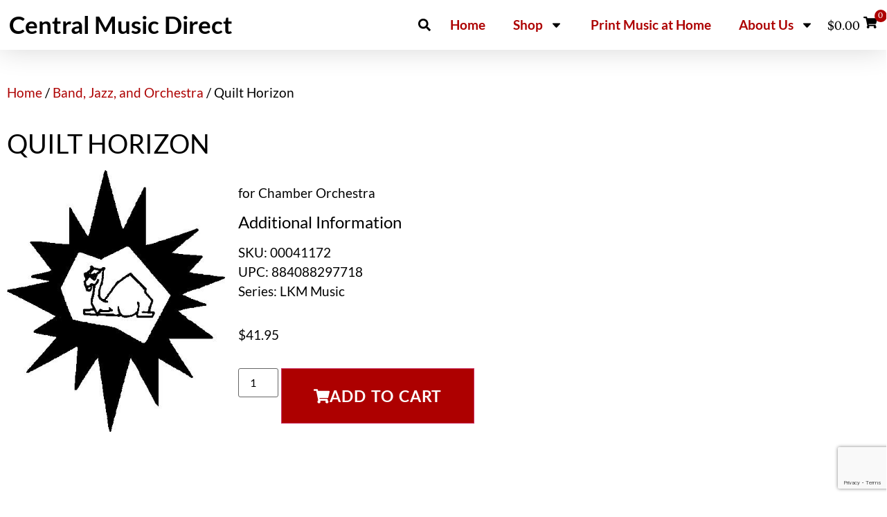

--- FILE ---
content_type: text/html; charset=utf-8
request_url: https://www.google.com/recaptcha/api2/anchor?ar=1&k=6LedVnMrAAAAACFdrQfYO3Q-gCBtY-0KYCEYu1UG&co=aHR0cHM6Ly9jZW50cmFsbXVzaWNkaXJlY3QuY29tOjQ0Mw..&hl=en&v=N67nZn4AqZkNcbeMu4prBgzg&size=invisible&anchor-ms=20000&execute-ms=30000&cb=xr3t4pdhbqab
body_size: 50043
content:
<!DOCTYPE HTML><html dir="ltr" lang="en"><head><meta http-equiv="Content-Type" content="text/html; charset=UTF-8">
<meta http-equiv="X-UA-Compatible" content="IE=edge">
<title>reCAPTCHA</title>
<style type="text/css">
/* cyrillic-ext */
@font-face {
  font-family: 'Roboto';
  font-style: normal;
  font-weight: 400;
  font-stretch: 100%;
  src: url(//fonts.gstatic.com/s/roboto/v48/KFO7CnqEu92Fr1ME7kSn66aGLdTylUAMa3GUBHMdazTgWw.woff2) format('woff2');
  unicode-range: U+0460-052F, U+1C80-1C8A, U+20B4, U+2DE0-2DFF, U+A640-A69F, U+FE2E-FE2F;
}
/* cyrillic */
@font-face {
  font-family: 'Roboto';
  font-style: normal;
  font-weight: 400;
  font-stretch: 100%;
  src: url(//fonts.gstatic.com/s/roboto/v48/KFO7CnqEu92Fr1ME7kSn66aGLdTylUAMa3iUBHMdazTgWw.woff2) format('woff2');
  unicode-range: U+0301, U+0400-045F, U+0490-0491, U+04B0-04B1, U+2116;
}
/* greek-ext */
@font-face {
  font-family: 'Roboto';
  font-style: normal;
  font-weight: 400;
  font-stretch: 100%;
  src: url(//fonts.gstatic.com/s/roboto/v48/KFO7CnqEu92Fr1ME7kSn66aGLdTylUAMa3CUBHMdazTgWw.woff2) format('woff2');
  unicode-range: U+1F00-1FFF;
}
/* greek */
@font-face {
  font-family: 'Roboto';
  font-style: normal;
  font-weight: 400;
  font-stretch: 100%;
  src: url(//fonts.gstatic.com/s/roboto/v48/KFO7CnqEu92Fr1ME7kSn66aGLdTylUAMa3-UBHMdazTgWw.woff2) format('woff2');
  unicode-range: U+0370-0377, U+037A-037F, U+0384-038A, U+038C, U+038E-03A1, U+03A3-03FF;
}
/* math */
@font-face {
  font-family: 'Roboto';
  font-style: normal;
  font-weight: 400;
  font-stretch: 100%;
  src: url(//fonts.gstatic.com/s/roboto/v48/KFO7CnqEu92Fr1ME7kSn66aGLdTylUAMawCUBHMdazTgWw.woff2) format('woff2');
  unicode-range: U+0302-0303, U+0305, U+0307-0308, U+0310, U+0312, U+0315, U+031A, U+0326-0327, U+032C, U+032F-0330, U+0332-0333, U+0338, U+033A, U+0346, U+034D, U+0391-03A1, U+03A3-03A9, U+03B1-03C9, U+03D1, U+03D5-03D6, U+03F0-03F1, U+03F4-03F5, U+2016-2017, U+2034-2038, U+203C, U+2040, U+2043, U+2047, U+2050, U+2057, U+205F, U+2070-2071, U+2074-208E, U+2090-209C, U+20D0-20DC, U+20E1, U+20E5-20EF, U+2100-2112, U+2114-2115, U+2117-2121, U+2123-214F, U+2190, U+2192, U+2194-21AE, U+21B0-21E5, U+21F1-21F2, U+21F4-2211, U+2213-2214, U+2216-22FF, U+2308-230B, U+2310, U+2319, U+231C-2321, U+2336-237A, U+237C, U+2395, U+239B-23B7, U+23D0, U+23DC-23E1, U+2474-2475, U+25AF, U+25B3, U+25B7, U+25BD, U+25C1, U+25CA, U+25CC, U+25FB, U+266D-266F, U+27C0-27FF, U+2900-2AFF, U+2B0E-2B11, U+2B30-2B4C, U+2BFE, U+3030, U+FF5B, U+FF5D, U+1D400-1D7FF, U+1EE00-1EEFF;
}
/* symbols */
@font-face {
  font-family: 'Roboto';
  font-style: normal;
  font-weight: 400;
  font-stretch: 100%;
  src: url(//fonts.gstatic.com/s/roboto/v48/KFO7CnqEu92Fr1ME7kSn66aGLdTylUAMaxKUBHMdazTgWw.woff2) format('woff2');
  unicode-range: U+0001-000C, U+000E-001F, U+007F-009F, U+20DD-20E0, U+20E2-20E4, U+2150-218F, U+2190, U+2192, U+2194-2199, U+21AF, U+21E6-21F0, U+21F3, U+2218-2219, U+2299, U+22C4-22C6, U+2300-243F, U+2440-244A, U+2460-24FF, U+25A0-27BF, U+2800-28FF, U+2921-2922, U+2981, U+29BF, U+29EB, U+2B00-2BFF, U+4DC0-4DFF, U+FFF9-FFFB, U+10140-1018E, U+10190-1019C, U+101A0, U+101D0-101FD, U+102E0-102FB, U+10E60-10E7E, U+1D2C0-1D2D3, U+1D2E0-1D37F, U+1F000-1F0FF, U+1F100-1F1AD, U+1F1E6-1F1FF, U+1F30D-1F30F, U+1F315, U+1F31C, U+1F31E, U+1F320-1F32C, U+1F336, U+1F378, U+1F37D, U+1F382, U+1F393-1F39F, U+1F3A7-1F3A8, U+1F3AC-1F3AF, U+1F3C2, U+1F3C4-1F3C6, U+1F3CA-1F3CE, U+1F3D4-1F3E0, U+1F3ED, U+1F3F1-1F3F3, U+1F3F5-1F3F7, U+1F408, U+1F415, U+1F41F, U+1F426, U+1F43F, U+1F441-1F442, U+1F444, U+1F446-1F449, U+1F44C-1F44E, U+1F453, U+1F46A, U+1F47D, U+1F4A3, U+1F4B0, U+1F4B3, U+1F4B9, U+1F4BB, U+1F4BF, U+1F4C8-1F4CB, U+1F4D6, U+1F4DA, U+1F4DF, U+1F4E3-1F4E6, U+1F4EA-1F4ED, U+1F4F7, U+1F4F9-1F4FB, U+1F4FD-1F4FE, U+1F503, U+1F507-1F50B, U+1F50D, U+1F512-1F513, U+1F53E-1F54A, U+1F54F-1F5FA, U+1F610, U+1F650-1F67F, U+1F687, U+1F68D, U+1F691, U+1F694, U+1F698, U+1F6AD, U+1F6B2, U+1F6B9-1F6BA, U+1F6BC, U+1F6C6-1F6CF, U+1F6D3-1F6D7, U+1F6E0-1F6EA, U+1F6F0-1F6F3, U+1F6F7-1F6FC, U+1F700-1F7FF, U+1F800-1F80B, U+1F810-1F847, U+1F850-1F859, U+1F860-1F887, U+1F890-1F8AD, U+1F8B0-1F8BB, U+1F8C0-1F8C1, U+1F900-1F90B, U+1F93B, U+1F946, U+1F984, U+1F996, U+1F9E9, U+1FA00-1FA6F, U+1FA70-1FA7C, U+1FA80-1FA89, U+1FA8F-1FAC6, U+1FACE-1FADC, U+1FADF-1FAE9, U+1FAF0-1FAF8, U+1FB00-1FBFF;
}
/* vietnamese */
@font-face {
  font-family: 'Roboto';
  font-style: normal;
  font-weight: 400;
  font-stretch: 100%;
  src: url(//fonts.gstatic.com/s/roboto/v48/KFO7CnqEu92Fr1ME7kSn66aGLdTylUAMa3OUBHMdazTgWw.woff2) format('woff2');
  unicode-range: U+0102-0103, U+0110-0111, U+0128-0129, U+0168-0169, U+01A0-01A1, U+01AF-01B0, U+0300-0301, U+0303-0304, U+0308-0309, U+0323, U+0329, U+1EA0-1EF9, U+20AB;
}
/* latin-ext */
@font-face {
  font-family: 'Roboto';
  font-style: normal;
  font-weight: 400;
  font-stretch: 100%;
  src: url(//fonts.gstatic.com/s/roboto/v48/KFO7CnqEu92Fr1ME7kSn66aGLdTylUAMa3KUBHMdazTgWw.woff2) format('woff2');
  unicode-range: U+0100-02BA, U+02BD-02C5, U+02C7-02CC, U+02CE-02D7, U+02DD-02FF, U+0304, U+0308, U+0329, U+1D00-1DBF, U+1E00-1E9F, U+1EF2-1EFF, U+2020, U+20A0-20AB, U+20AD-20C0, U+2113, U+2C60-2C7F, U+A720-A7FF;
}
/* latin */
@font-face {
  font-family: 'Roboto';
  font-style: normal;
  font-weight: 400;
  font-stretch: 100%;
  src: url(//fonts.gstatic.com/s/roboto/v48/KFO7CnqEu92Fr1ME7kSn66aGLdTylUAMa3yUBHMdazQ.woff2) format('woff2');
  unicode-range: U+0000-00FF, U+0131, U+0152-0153, U+02BB-02BC, U+02C6, U+02DA, U+02DC, U+0304, U+0308, U+0329, U+2000-206F, U+20AC, U+2122, U+2191, U+2193, U+2212, U+2215, U+FEFF, U+FFFD;
}
/* cyrillic-ext */
@font-face {
  font-family: 'Roboto';
  font-style: normal;
  font-weight: 500;
  font-stretch: 100%;
  src: url(//fonts.gstatic.com/s/roboto/v48/KFO7CnqEu92Fr1ME7kSn66aGLdTylUAMa3GUBHMdazTgWw.woff2) format('woff2');
  unicode-range: U+0460-052F, U+1C80-1C8A, U+20B4, U+2DE0-2DFF, U+A640-A69F, U+FE2E-FE2F;
}
/* cyrillic */
@font-face {
  font-family: 'Roboto';
  font-style: normal;
  font-weight: 500;
  font-stretch: 100%;
  src: url(//fonts.gstatic.com/s/roboto/v48/KFO7CnqEu92Fr1ME7kSn66aGLdTylUAMa3iUBHMdazTgWw.woff2) format('woff2');
  unicode-range: U+0301, U+0400-045F, U+0490-0491, U+04B0-04B1, U+2116;
}
/* greek-ext */
@font-face {
  font-family: 'Roboto';
  font-style: normal;
  font-weight: 500;
  font-stretch: 100%;
  src: url(//fonts.gstatic.com/s/roboto/v48/KFO7CnqEu92Fr1ME7kSn66aGLdTylUAMa3CUBHMdazTgWw.woff2) format('woff2');
  unicode-range: U+1F00-1FFF;
}
/* greek */
@font-face {
  font-family: 'Roboto';
  font-style: normal;
  font-weight: 500;
  font-stretch: 100%;
  src: url(//fonts.gstatic.com/s/roboto/v48/KFO7CnqEu92Fr1ME7kSn66aGLdTylUAMa3-UBHMdazTgWw.woff2) format('woff2');
  unicode-range: U+0370-0377, U+037A-037F, U+0384-038A, U+038C, U+038E-03A1, U+03A3-03FF;
}
/* math */
@font-face {
  font-family: 'Roboto';
  font-style: normal;
  font-weight: 500;
  font-stretch: 100%;
  src: url(//fonts.gstatic.com/s/roboto/v48/KFO7CnqEu92Fr1ME7kSn66aGLdTylUAMawCUBHMdazTgWw.woff2) format('woff2');
  unicode-range: U+0302-0303, U+0305, U+0307-0308, U+0310, U+0312, U+0315, U+031A, U+0326-0327, U+032C, U+032F-0330, U+0332-0333, U+0338, U+033A, U+0346, U+034D, U+0391-03A1, U+03A3-03A9, U+03B1-03C9, U+03D1, U+03D5-03D6, U+03F0-03F1, U+03F4-03F5, U+2016-2017, U+2034-2038, U+203C, U+2040, U+2043, U+2047, U+2050, U+2057, U+205F, U+2070-2071, U+2074-208E, U+2090-209C, U+20D0-20DC, U+20E1, U+20E5-20EF, U+2100-2112, U+2114-2115, U+2117-2121, U+2123-214F, U+2190, U+2192, U+2194-21AE, U+21B0-21E5, U+21F1-21F2, U+21F4-2211, U+2213-2214, U+2216-22FF, U+2308-230B, U+2310, U+2319, U+231C-2321, U+2336-237A, U+237C, U+2395, U+239B-23B7, U+23D0, U+23DC-23E1, U+2474-2475, U+25AF, U+25B3, U+25B7, U+25BD, U+25C1, U+25CA, U+25CC, U+25FB, U+266D-266F, U+27C0-27FF, U+2900-2AFF, U+2B0E-2B11, U+2B30-2B4C, U+2BFE, U+3030, U+FF5B, U+FF5D, U+1D400-1D7FF, U+1EE00-1EEFF;
}
/* symbols */
@font-face {
  font-family: 'Roboto';
  font-style: normal;
  font-weight: 500;
  font-stretch: 100%;
  src: url(//fonts.gstatic.com/s/roboto/v48/KFO7CnqEu92Fr1ME7kSn66aGLdTylUAMaxKUBHMdazTgWw.woff2) format('woff2');
  unicode-range: U+0001-000C, U+000E-001F, U+007F-009F, U+20DD-20E0, U+20E2-20E4, U+2150-218F, U+2190, U+2192, U+2194-2199, U+21AF, U+21E6-21F0, U+21F3, U+2218-2219, U+2299, U+22C4-22C6, U+2300-243F, U+2440-244A, U+2460-24FF, U+25A0-27BF, U+2800-28FF, U+2921-2922, U+2981, U+29BF, U+29EB, U+2B00-2BFF, U+4DC0-4DFF, U+FFF9-FFFB, U+10140-1018E, U+10190-1019C, U+101A0, U+101D0-101FD, U+102E0-102FB, U+10E60-10E7E, U+1D2C0-1D2D3, U+1D2E0-1D37F, U+1F000-1F0FF, U+1F100-1F1AD, U+1F1E6-1F1FF, U+1F30D-1F30F, U+1F315, U+1F31C, U+1F31E, U+1F320-1F32C, U+1F336, U+1F378, U+1F37D, U+1F382, U+1F393-1F39F, U+1F3A7-1F3A8, U+1F3AC-1F3AF, U+1F3C2, U+1F3C4-1F3C6, U+1F3CA-1F3CE, U+1F3D4-1F3E0, U+1F3ED, U+1F3F1-1F3F3, U+1F3F5-1F3F7, U+1F408, U+1F415, U+1F41F, U+1F426, U+1F43F, U+1F441-1F442, U+1F444, U+1F446-1F449, U+1F44C-1F44E, U+1F453, U+1F46A, U+1F47D, U+1F4A3, U+1F4B0, U+1F4B3, U+1F4B9, U+1F4BB, U+1F4BF, U+1F4C8-1F4CB, U+1F4D6, U+1F4DA, U+1F4DF, U+1F4E3-1F4E6, U+1F4EA-1F4ED, U+1F4F7, U+1F4F9-1F4FB, U+1F4FD-1F4FE, U+1F503, U+1F507-1F50B, U+1F50D, U+1F512-1F513, U+1F53E-1F54A, U+1F54F-1F5FA, U+1F610, U+1F650-1F67F, U+1F687, U+1F68D, U+1F691, U+1F694, U+1F698, U+1F6AD, U+1F6B2, U+1F6B9-1F6BA, U+1F6BC, U+1F6C6-1F6CF, U+1F6D3-1F6D7, U+1F6E0-1F6EA, U+1F6F0-1F6F3, U+1F6F7-1F6FC, U+1F700-1F7FF, U+1F800-1F80B, U+1F810-1F847, U+1F850-1F859, U+1F860-1F887, U+1F890-1F8AD, U+1F8B0-1F8BB, U+1F8C0-1F8C1, U+1F900-1F90B, U+1F93B, U+1F946, U+1F984, U+1F996, U+1F9E9, U+1FA00-1FA6F, U+1FA70-1FA7C, U+1FA80-1FA89, U+1FA8F-1FAC6, U+1FACE-1FADC, U+1FADF-1FAE9, U+1FAF0-1FAF8, U+1FB00-1FBFF;
}
/* vietnamese */
@font-face {
  font-family: 'Roboto';
  font-style: normal;
  font-weight: 500;
  font-stretch: 100%;
  src: url(//fonts.gstatic.com/s/roboto/v48/KFO7CnqEu92Fr1ME7kSn66aGLdTylUAMa3OUBHMdazTgWw.woff2) format('woff2');
  unicode-range: U+0102-0103, U+0110-0111, U+0128-0129, U+0168-0169, U+01A0-01A1, U+01AF-01B0, U+0300-0301, U+0303-0304, U+0308-0309, U+0323, U+0329, U+1EA0-1EF9, U+20AB;
}
/* latin-ext */
@font-face {
  font-family: 'Roboto';
  font-style: normal;
  font-weight: 500;
  font-stretch: 100%;
  src: url(//fonts.gstatic.com/s/roboto/v48/KFO7CnqEu92Fr1ME7kSn66aGLdTylUAMa3KUBHMdazTgWw.woff2) format('woff2');
  unicode-range: U+0100-02BA, U+02BD-02C5, U+02C7-02CC, U+02CE-02D7, U+02DD-02FF, U+0304, U+0308, U+0329, U+1D00-1DBF, U+1E00-1E9F, U+1EF2-1EFF, U+2020, U+20A0-20AB, U+20AD-20C0, U+2113, U+2C60-2C7F, U+A720-A7FF;
}
/* latin */
@font-face {
  font-family: 'Roboto';
  font-style: normal;
  font-weight: 500;
  font-stretch: 100%;
  src: url(//fonts.gstatic.com/s/roboto/v48/KFO7CnqEu92Fr1ME7kSn66aGLdTylUAMa3yUBHMdazQ.woff2) format('woff2');
  unicode-range: U+0000-00FF, U+0131, U+0152-0153, U+02BB-02BC, U+02C6, U+02DA, U+02DC, U+0304, U+0308, U+0329, U+2000-206F, U+20AC, U+2122, U+2191, U+2193, U+2212, U+2215, U+FEFF, U+FFFD;
}
/* cyrillic-ext */
@font-face {
  font-family: 'Roboto';
  font-style: normal;
  font-weight: 900;
  font-stretch: 100%;
  src: url(//fonts.gstatic.com/s/roboto/v48/KFO7CnqEu92Fr1ME7kSn66aGLdTylUAMa3GUBHMdazTgWw.woff2) format('woff2');
  unicode-range: U+0460-052F, U+1C80-1C8A, U+20B4, U+2DE0-2DFF, U+A640-A69F, U+FE2E-FE2F;
}
/* cyrillic */
@font-face {
  font-family: 'Roboto';
  font-style: normal;
  font-weight: 900;
  font-stretch: 100%;
  src: url(//fonts.gstatic.com/s/roboto/v48/KFO7CnqEu92Fr1ME7kSn66aGLdTylUAMa3iUBHMdazTgWw.woff2) format('woff2');
  unicode-range: U+0301, U+0400-045F, U+0490-0491, U+04B0-04B1, U+2116;
}
/* greek-ext */
@font-face {
  font-family: 'Roboto';
  font-style: normal;
  font-weight: 900;
  font-stretch: 100%;
  src: url(//fonts.gstatic.com/s/roboto/v48/KFO7CnqEu92Fr1ME7kSn66aGLdTylUAMa3CUBHMdazTgWw.woff2) format('woff2');
  unicode-range: U+1F00-1FFF;
}
/* greek */
@font-face {
  font-family: 'Roboto';
  font-style: normal;
  font-weight: 900;
  font-stretch: 100%;
  src: url(//fonts.gstatic.com/s/roboto/v48/KFO7CnqEu92Fr1ME7kSn66aGLdTylUAMa3-UBHMdazTgWw.woff2) format('woff2');
  unicode-range: U+0370-0377, U+037A-037F, U+0384-038A, U+038C, U+038E-03A1, U+03A3-03FF;
}
/* math */
@font-face {
  font-family: 'Roboto';
  font-style: normal;
  font-weight: 900;
  font-stretch: 100%;
  src: url(//fonts.gstatic.com/s/roboto/v48/KFO7CnqEu92Fr1ME7kSn66aGLdTylUAMawCUBHMdazTgWw.woff2) format('woff2');
  unicode-range: U+0302-0303, U+0305, U+0307-0308, U+0310, U+0312, U+0315, U+031A, U+0326-0327, U+032C, U+032F-0330, U+0332-0333, U+0338, U+033A, U+0346, U+034D, U+0391-03A1, U+03A3-03A9, U+03B1-03C9, U+03D1, U+03D5-03D6, U+03F0-03F1, U+03F4-03F5, U+2016-2017, U+2034-2038, U+203C, U+2040, U+2043, U+2047, U+2050, U+2057, U+205F, U+2070-2071, U+2074-208E, U+2090-209C, U+20D0-20DC, U+20E1, U+20E5-20EF, U+2100-2112, U+2114-2115, U+2117-2121, U+2123-214F, U+2190, U+2192, U+2194-21AE, U+21B0-21E5, U+21F1-21F2, U+21F4-2211, U+2213-2214, U+2216-22FF, U+2308-230B, U+2310, U+2319, U+231C-2321, U+2336-237A, U+237C, U+2395, U+239B-23B7, U+23D0, U+23DC-23E1, U+2474-2475, U+25AF, U+25B3, U+25B7, U+25BD, U+25C1, U+25CA, U+25CC, U+25FB, U+266D-266F, U+27C0-27FF, U+2900-2AFF, U+2B0E-2B11, U+2B30-2B4C, U+2BFE, U+3030, U+FF5B, U+FF5D, U+1D400-1D7FF, U+1EE00-1EEFF;
}
/* symbols */
@font-face {
  font-family: 'Roboto';
  font-style: normal;
  font-weight: 900;
  font-stretch: 100%;
  src: url(//fonts.gstatic.com/s/roboto/v48/KFO7CnqEu92Fr1ME7kSn66aGLdTylUAMaxKUBHMdazTgWw.woff2) format('woff2');
  unicode-range: U+0001-000C, U+000E-001F, U+007F-009F, U+20DD-20E0, U+20E2-20E4, U+2150-218F, U+2190, U+2192, U+2194-2199, U+21AF, U+21E6-21F0, U+21F3, U+2218-2219, U+2299, U+22C4-22C6, U+2300-243F, U+2440-244A, U+2460-24FF, U+25A0-27BF, U+2800-28FF, U+2921-2922, U+2981, U+29BF, U+29EB, U+2B00-2BFF, U+4DC0-4DFF, U+FFF9-FFFB, U+10140-1018E, U+10190-1019C, U+101A0, U+101D0-101FD, U+102E0-102FB, U+10E60-10E7E, U+1D2C0-1D2D3, U+1D2E0-1D37F, U+1F000-1F0FF, U+1F100-1F1AD, U+1F1E6-1F1FF, U+1F30D-1F30F, U+1F315, U+1F31C, U+1F31E, U+1F320-1F32C, U+1F336, U+1F378, U+1F37D, U+1F382, U+1F393-1F39F, U+1F3A7-1F3A8, U+1F3AC-1F3AF, U+1F3C2, U+1F3C4-1F3C6, U+1F3CA-1F3CE, U+1F3D4-1F3E0, U+1F3ED, U+1F3F1-1F3F3, U+1F3F5-1F3F7, U+1F408, U+1F415, U+1F41F, U+1F426, U+1F43F, U+1F441-1F442, U+1F444, U+1F446-1F449, U+1F44C-1F44E, U+1F453, U+1F46A, U+1F47D, U+1F4A3, U+1F4B0, U+1F4B3, U+1F4B9, U+1F4BB, U+1F4BF, U+1F4C8-1F4CB, U+1F4D6, U+1F4DA, U+1F4DF, U+1F4E3-1F4E6, U+1F4EA-1F4ED, U+1F4F7, U+1F4F9-1F4FB, U+1F4FD-1F4FE, U+1F503, U+1F507-1F50B, U+1F50D, U+1F512-1F513, U+1F53E-1F54A, U+1F54F-1F5FA, U+1F610, U+1F650-1F67F, U+1F687, U+1F68D, U+1F691, U+1F694, U+1F698, U+1F6AD, U+1F6B2, U+1F6B9-1F6BA, U+1F6BC, U+1F6C6-1F6CF, U+1F6D3-1F6D7, U+1F6E0-1F6EA, U+1F6F0-1F6F3, U+1F6F7-1F6FC, U+1F700-1F7FF, U+1F800-1F80B, U+1F810-1F847, U+1F850-1F859, U+1F860-1F887, U+1F890-1F8AD, U+1F8B0-1F8BB, U+1F8C0-1F8C1, U+1F900-1F90B, U+1F93B, U+1F946, U+1F984, U+1F996, U+1F9E9, U+1FA00-1FA6F, U+1FA70-1FA7C, U+1FA80-1FA89, U+1FA8F-1FAC6, U+1FACE-1FADC, U+1FADF-1FAE9, U+1FAF0-1FAF8, U+1FB00-1FBFF;
}
/* vietnamese */
@font-face {
  font-family: 'Roboto';
  font-style: normal;
  font-weight: 900;
  font-stretch: 100%;
  src: url(//fonts.gstatic.com/s/roboto/v48/KFO7CnqEu92Fr1ME7kSn66aGLdTylUAMa3OUBHMdazTgWw.woff2) format('woff2');
  unicode-range: U+0102-0103, U+0110-0111, U+0128-0129, U+0168-0169, U+01A0-01A1, U+01AF-01B0, U+0300-0301, U+0303-0304, U+0308-0309, U+0323, U+0329, U+1EA0-1EF9, U+20AB;
}
/* latin-ext */
@font-face {
  font-family: 'Roboto';
  font-style: normal;
  font-weight: 900;
  font-stretch: 100%;
  src: url(//fonts.gstatic.com/s/roboto/v48/KFO7CnqEu92Fr1ME7kSn66aGLdTylUAMa3KUBHMdazTgWw.woff2) format('woff2');
  unicode-range: U+0100-02BA, U+02BD-02C5, U+02C7-02CC, U+02CE-02D7, U+02DD-02FF, U+0304, U+0308, U+0329, U+1D00-1DBF, U+1E00-1E9F, U+1EF2-1EFF, U+2020, U+20A0-20AB, U+20AD-20C0, U+2113, U+2C60-2C7F, U+A720-A7FF;
}
/* latin */
@font-face {
  font-family: 'Roboto';
  font-style: normal;
  font-weight: 900;
  font-stretch: 100%;
  src: url(//fonts.gstatic.com/s/roboto/v48/KFO7CnqEu92Fr1ME7kSn66aGLdTylUAMa3yUBHMdazQ.woff2) format('woff2');
  unicode-range: U+0000-00FF, U+0131, U+0152-0153, U+02BB-02BC, U+02C6, U+02DA, U+02DC, U+0304, U+0308, U+0329, U+2000-206F, U+20AC, U+2122, U+2191, U+2193, U+2212, U+2215, U+FEFF, U+FFFD;
}

</style>
<link rel="stylesheet" type="text/css" href="https://www.gstatic.com/recaptcha/releases/N67nZn4AqZkNcbeMu4prBgzg/styles__ltr.css">
<script nonce="Dx7-EDAVVyG64dz0rfZ4IQ" type="text/javascript">window['__recaptcha_api'] = 'https://www.google.com/recaptcha/api2/';</script>
<script type="text/javascript" src="https://www.gstatic.com/recaptcha/releases/N67nZn4AqZkNcbeMu4prBgzg/recaptcha__en.js" nonce="Dx7-EDAVVyG64dz0rfZ4IQ">
      
    </script></head>
<body><div id="rc-anchor-alert" class="rc-anchor-alert"></div>
<input type="hidden" id="recaptcha-token" value="[base64]">
<script type="text/javascript" nonce="Dx7-EDAVVyG64dz0rfZ4IQ">
      recaptcha.anchor.Main.init("[\x22ainput\x22,[\x22bgdata\x22,\x22\x22,\[base64]/[base64]/MjU1Ong/[base64]/[base64]/[base64]/[base64]/[base64]/[base64]/[base64]/[base64]/[base64]/[base64]/[base64]/[base64]/[base64]/[base64]/[base64]\\u003d\x22,\[base64]\\u003d\\u003d\x22,\x22w7orw6EhesKUw406LErDrCNdwpYHw7rCosOyJRs9aMOVHy3DpWzCnQx0FTsiwqRnworCtSzDvCDDn0ptwofCu2PDg2JxwoUVwpPCqCnDjMK0w4gDFEYnG8KCw5/Cn8OIw7bDhsOrwo/Cpm8GZMO6w6p0w43DscK6C0tiwq3DhWQ9a8KFw5bCp8OIAsOFwrA9D8OpEsKnVVNDw4Q/KMOsw5TDjzPCusOAeCoTYDYhw6/CkyF9wrLDvyR8Q8K0wpR+VsOFw7XDoknDm8OSwrvDqlxeKDbDp8KFNUHDhUhJOTfDicO4wpPDj8Ogwq3CuD3CrMKKNhHCscK7wooaw5DDqH5nw4oqAcKrWMK9wqzDrsKFeF1rw4rDiRYcQQZibcKQw4RTY8O7wofCmVrDpj9secOsMgfCscOEwpTDtsK/woLDp1tUXhYyTQZpBsK2w5ZzXHDDscK0HcKJUirCkx7ChzrCl8Oww4DCnjfDu8Kgwq3CsMOuNcOzI8OkFU/Ct243V8Kmw4DDhMKswoHDiMK9w5Vtwq17w7TDlcKxZcKEwo/Ck2nCnsKYd17DncOkwrI9Ah7CrMKeFsOrD8Kkw73Cv8KvQj/Cv17ChcKrw4krwp5pw4t0clU7LDtiwoTCnDvDnhtqQw5Qw4QnbxAtIsOjJ3NYw4I0HiwGwrYhScKfbsKKcxHDlm/Ds8Kdw73DuWHChcOzMywoA2nCt8Kpw67DosKVU8OXL8Oqw4TCt0vDlMKKHEXCl8KyH8O9wp3DtsONTDrCoDXDs3XDnMOCUcOQeMOPVcOPwpk1G8OlwovCncO/ZBPCjCAQwpPCjF8qwqZEw53DnMKew7IlDMOSwoHDlW/[base64]/[base64]/wox5w6DDhC3CnlzCiSnCm8O6w7HCjMOQwpQYwqwKOxBAaHp/w7jDoWTCoyDCgwXClsK1EBg/Qkphwq4AwqhqV8Oew71tSELCo8KUw6XClcK4TsO1Z8Kew5/[base64]/Cq8KOw5vDknzDgGZmwoRtT8Kqw4RCw5/ChcKcEcKHw6HDoB4+w7VJEcKUw6p9fzpKwrHDgcKpP8Kew5wga3/Cn8O4e8OvwovCk8Olw7FnMcOJwrLCtsO8TcKjDCzDksOvw7TCpzzDkErCvcKhwrvCoMO0WMOcw4zCjMOQaGLCh2TDvyDDtsO1wphYwqLDkSh8w5FywrVeP8KSworCjCfDqMKNIMK4b2FADsOJRi7Dg8KSTjAtLsOCJsKpw4AbwpfCvyg/BMKdwoppYzvCs8O8w4fDpMKdwqRnw63CrFsQa8KJw45zJjDCqcK0UMOXw6TDgsOGYsONZMKswpBRUU4ZwpLCqC4WS8O/[base64]/[base64]/DhRIOw4/DnTzCgMOoZT8hw4dsw4YywoM3N8KJwpkcGcKawonCjsKWVMK7ayR2w4bCr8KxBDFZBHHChsK1w7/CjjrDqAfCssKaJhPDkcOJw6/Ctw0YKMO+wq46b3ATZsOtwqLDrBHDoVk9wo5JSMKaTh5rwoTDocONY2IhXSbDg8K4OFzCgw3CvMK/Y8KHQyECw5lkfcKCwqnClG9hI8OjD8KvKFPCmsO8wox8w4LDjmTDhsKLwo0AUHU4wpDDm8Ksw6NHw61FAMOSYzVnwqzDu8KwBRzDgDTDpV1pY8O8woV/SMK4A3dNw5LCnwZscsKdb8OqwoHDnMOgDcK4worDvmjDuMKbEGsZL0ozVjPDlhPDrMOZB8KzNcKqVWbDkj8wYCJmAMOTw4xrw6nDvFRSNWo9SMOuwoJGHFdcS3Fpw59dw5ENJ3pZUMKVw4RLw70fQHs/CVZaDwHCs8OIb1o0wqnCoMKDAsKsI2rDiSbCrTQWFCfDpsKDAcKVcsOVw77DmH7DpEt6woLDmTvDoMKCwqwicsOXw7JNw7htwr7DqcOVw7LDvMKFJcONaRQRNcKkDVEbb8KVw5TDtBTDjsO1wrzCkcOGDh/CtwwvXcOhKn3CqMOlJMODGVbCksOTccOVLMKvwrvCvyUAw5c1woPDscOFwq9vairDsMOpw5QKBBR6w7d7EMOiEjXDssOrZk9vw5/Cjl8LcMOpJG3Dj8O0w7vCkx3CnhLCr8Ohw5zChlYvZcKLGHzCvkvDm8Kmw7tNwrnCtsOEwrJUN23DnHs/w7s+B8ONM1xZaMKdwqh6Q8Odwr/DncKKG07CvMKtw6PCnAPCj8K0wonDhsOywqFwwrpgZFZOw7HCqCwYQsKAw6zDisKoW8OYwonDiMKywqEVflZYAMKjGsKzwqsmDMOEFMOiEcOWw6/DtlfChmjCusKNwr/[base64]/IsK6wprDq8KlZUTDsMKDRTBNw4dSDEDCn8OSOMOiwrDDmcKSw7vDtAR4w57CscKNwoQUwqLCjxXCi8KCwrrCjsKAwo8yQSTCoEJZWMOCfsKcWMKNIMO0bsOpw7xcDRbDvMO2L8O9GB00UMK/w4dIw6jCn8Osw6Qlw4fCt8K4w6jDrGIvSxJKFylLHBjDocO/w6LCqsOaUiR6DjnCgMOFLHpXw7ELcmFHw6IaUjROIcKJw6fDszkzcMOgY8OVYcOlwo5aw7DDqBJ7w4PDo8KmYMKJKMKNI8O9wrcKbhbCpk/ChcKXWsKEOyDDl20VMC9dwrk3w7bDuMK3w79xdcO6wqxbw7vCuxEPwqvDuDLDn8OxJARIwp1dHEZaw7zCkDrDnMKBPMOPby0wScOwwrzCgiHChMKFRcKAwpfCnFLDvHwxK8KUDkXCpcKEwokYwoDDmE/[base64]/woLDiMO/w6dOdTjClWTCtVYZwq1IZcKbWcKMIB3Dt8Onwr4XwohHelDCiFTCo8K9NUloH115BFLDisKjwqh6w7HCpsKSw58eGSpwAmEJIMOiCcKZwp5EVcKqw48uwoRzw7zDvzzDsjnCjMKAYz4Hw5/ConRzw7jDtcOAw6E+w58CJsO1wo4BMMK0w5oAw6zDlsOEa8K6w6vDvMKQZ8KGAMK8XsKzNy/DqCvDuDxBw5PCkx91KnfCgMOyDMOuwpY4wrgcK8Opw77Cr8OlfD3CpXRiw7fCrGrCgVcgw7dqw5rDjwwrcRQpw5nCg0RIwprDv8Klw4cpwr4bw5PCvsOobjI3NCPDrUp6AsO3J8KlbXrDlsORe1Zkw7PDkMOLw7vCviLDhsKbbUUSwql/wpPCuEbDkMOmw5PDpMKfwrnDucK5wp9IacKYIFRkwoc3e1ZKw5oWwp7Cp8O4w61BTcKcb8OCHsK2HlHDmm/Dp0A7w4jDr8KweE0dBVTDviY4fhDCu8KuekHCrAnDmkfCuFslw6ZDdhXCt8OmGsKhw5DCsMO2w4DChWF8CMKOWWLDisKFw6zDjCfCiCPCoMOEScO/csKSw7xfwoHCti5gHFZ2w6ZhwopPIW9eflh7w78Tw69Uw4jDulYSWnvCh8Krw71ew5Ydw5HCqcK+wqbDj8KrSMOXblt1w7oCwq4/w70Tw7Uswq3DpBXClnzCvsOaw4xHOF9/wqfCi8KPcMO9U1o5wrM/ZQIGVMOHSjEmaMO1C8OJw4jDssKpUmXCi8KicBZCU3MOw7LCnhPDkXHDi2cOSsKAWA3Ck2BrZcKJD8OCA8K0wrzCh8KzLjMZw7TClcOUw5E6XxJwamzCi2NRw5/ChcOFf17CjXdrShfDt3DDkcKYMyhsOX7Dumtew54Cwo7Cq8OpwrfDgyfDgcKQKsKkw5/CszB8wqnDt37Culg8QwrDj1dJw7AoIMOrw4sWw7hEwqUbw4Qww5pYMMKAwr8nw5TDlGYNN3nDiMKQScObC8O5w6IhBsO0ZxTCgVUAwrnCi2jCqUd/wqEUw6UMGgY2CyLDgTXDmcOQT8OrdSLDiMK+w6BGGjR+w4fCn8KEcy7Dojl8w5DCjMKlw4/[base64]/DkMOzwqt8wr5PwrvCusKHw6XCjFRJw4g2KMOOwp3DssKZwo3Cmh4ROcKbfMKow4NpE17DgMKbwo4vRMKDDcOEFEjDlsKHw7VjGmwbT3fCrGfDqMKmGiPDo0J6w7fDlx3DjU/ClMOqEG3Cu0LCvcKeFFA+w7N/woJDZ8OOPVJUw7nCv0jCo8KfLW/[base64]/wp/[base64]/Dj2dsf8KGw4sBXcKswqp+T2DCm8OHLj0lIcKew6jCuTDCsDhME2l+wpLCrsONYcOEw4pFwo1AwoEkw7Z/bMKAw57Ds8O7CgLDscOtwqXDgsOldnvCm8KKw6XClGDDiSHDjcOHXhYHWsKUw4dowo7DsBnDucOvEMKISR3CpXbDosOxYMOabhhSw4QFVsKWwpsnJcKmIzAmw5jCtsOpwr4Awo0UYz3CvU89w7nDmcKxw7PCpcKawo0CQzXCisKJdEMTwpXCk8KrITFLN8KZw4HDnQ/DhcOnB2wKwq3DocKCFcOoEFfDncO+w7/CgMKew6vDp0Niw7dhAzVpw4cPdGM3O1/CmsOoP0HCsxTCnGvCkcKYJEnChsO9AHLCt2DDniVYJsOvwqzCu3fDm3E+GB3CsGbDu8KZw6c5BlMTVcOTeMKrwpfCuMOFDQ3DgDLDvMOsK8Ouwq3DkcKZdVvDl3/[base64]/wpPDlcKpw67CqMKLdcO/w4PDhMKeIcO9wpDDgcKiwqfDik5PXXk4w4TCoAXCnXs3w7NYHh5iwoQHQsO2wrQhwq/DicOCK8K7HVVIfVjCosOQLzJ2WsKzw7gRJcOSw4XDkHc1VsKnOMOUw77DsxjDuMOYw7ViBsOdw6PDuBFDwrzCncOAwoIZAwh9csOVUw/ClVo8w6U9w67Cph7Csg3DvsK+w5AMwr3DiGXCiMKLw7zChyDDn8OKTMO0w4sARFjCtMKxbwQAwoVLw7fDnsKSw5nDs8OaQ8KcwrkCazDDosKjX8K8W8KtVsO+wq/[base64]/[base64]/DgkgWHlHDtMKTW8Kww7N4wqrDpMK2QXvCkXvDmDfDv8Krw7jDmURpXMOkNcOuDcKxw5BUw5jCpyvDpcOpw7MBHsOrTcKgasK1csKgw71Cw41fwpNUU8OqwoTDocKnw4cNwprDhcKqwrpiwrEZwq4/[base64]/[base64]/[base64]/QjjChEpIWnfDpsOEw6fDp8K0GFTCgncADBnCnCbDrMKFPGPChkgjwobCjMK7w5XDkxTDuVVzw5rCqMOiwpE4w77ChsOlcMOODsKdw6bCm8OJCxA/AAbCo8OcJcOXwqYmDcKNHmLDlsO+PsKiAwrDpF3CmMOQw5DCn23CqsKAI8Okw53ChR8KBR/CmiBswr/[base64]/DqsO9wozCoCrCg8OzbFZ/woAsw4ciwp3CmcOtTxdnwqQbwrpcSMK+U8Odd8OJcTNwVMKPbjPDkcOcdcKSXidbwp/DvsO5w6DDl8KCBDggw7Isax3DjG/CqsOmAcK/w7PDgBvDhMKUw6New4dKwqlQwr0Vw6bChC8kw7A2X2NJwpTDicKxwqLDocKHwpzDl8Obw4NEXyIBEsKNw6FHM3lSMRJjG2TDksKiwqcXJ8KPw6EWNMK/Z07CjUDDg8KrwqfDsm4Ew6HCtj93MsKsw73DgncYHcOxWnLDv8KTw6/Ct8K+O8OKJMOOwpjClkbDsQljFBHDgMKnFMKqwpLDuxHDs8KdwqtOw4rCsmTCmmPCgsO2ScO3w4MdasOsw7/CkcORw7JhwrbCumbCnyhUYDwbLn8tQ8OKfXzClADDs8OgwqfChcODw40tw7TCiiM3w71iwpPCn8KHej9kEcOnV8KDZ8OpwrHDv8O4w4nCr2TDsFRzNcOyLsKECMK7H8O2wpzDuTcaw6vCqFp7w5I+w7UewoTCgMK3wrDDh1rCp0fDhcOlBxrDohrCtMOLAEVjw4tMw5/DmMO2w6xEOhbCqsObR3AkC3sYcsOpw659w7lRdSsHw6IHwr/[base64]/DlzDCiFdRYUcoGMK6w6B2CsOWIyDDmMKWwrHDo8OkHcOCY8KYw6TDpgLDqMKfTmZZwrrDqifDmcKXGsObG8OXw7TDl8KGCcKNw4LCksOjc8Ojwr/CqcKcwqTCu8OqVyx7wonDnxjDpsOnw7JCOsOxw6hSYsKtJMKGIHHCr8OgOcKpUMOywpATYMKbwprDnkh3wpMZUQg/CsOTcDfCuH8FGMOGZ8OHw4TDpDjCsUDDplcnw53Ct34twqfCsCYoHUTDmMKPwrp5w4t7M2TClHR7w4jCg2AZS3vCncONwqHDgylROsKCw7kywobDhMOBwo/DvMOhJMKowqETL8O0VMKmS8ODPnxywq/ChMKHP8K+eTobDMOwKRrDtsO8w58PbiDCiXXCtDTCnsODw6TDqgvCkhHCqcOUwosFw7V5wpE6wq7DvsKJwrbCvhpxw6xTbFnDmsKtwqZBX2RDVFl9bEPDmMKVTwQZGCJsecOeFMOoEMOvfDTCpsO5ZCjDu8OSLcKzwoTCpx4zMGBBwpg/GsOcwpTChW5iDMKIKx3DuMOgw755w68Hd8OCMUjCpCjClAB3w6gIw5TDo8KUw5DClWYHeltrAMOtG8O5AMOGw6TDhDxvwqHCn8ORbR4VQMOUXMOtwqPDucO9EhnDksKYw4Niw4UuQAbDm8KOfl/CllFPw4zCqsKWd8K7wrrDglkCw77Ci8KHQMOlAcOaw5oLGXrCgTEFZ2BkwrTCt24/[base64]/[base64]/DhBN3UsKxw60XwrMMw7Apw5hmwrUuPHVqDlp7TcKlw77DssKTf1rCkkvCp8Odw51dwpHCiMKJKzPCsnp0IMOiK8OHWxfDviBwY8OHAEnCgxLDlQ8cwrxFVm7DgxV5w45uTAbDtkrDocONV1DCug/[base64]/w6fCpMKcw7rCpErDlgDDusODw4bCuEvChW3CtMKIw60hw6pFwptTTwsDwrrCgsKZw5hpwoPDj8OIBcOLwq5MGMOSw58IPiLCinx+w7x9w5Agw5wJwpTCvcOsfkLCpTrDnxLCsGDDpMKGwo3CjcOvSsOKc8KeZ1N4wphJw4LCoU/Dt8OrLsKnw4x+w4zDjAJAOxDCkDvDtgdGwq3ChRs9AhLDlcKVVTRlw55ODcKlG3bDtBAwNsOpw716w6TDn8OMSz/[base64]/Dh2kxwpLCmsK9wrpJJsKQecK1BQfCu8KbJFIUwrpIfQUWZHXCqMK2woAcbEh6EcKxwqrClFXDi8KBw6dkwolHwq/DqcOSAV8sdMOsIiTCozDDn8Ogw5VYKFrCucKcSnbDtcKuw6Qxw5Jywp5cD3LDqsKQP8KTQsOheHFEwq3DsVhmCkTCtHpbBcKsJS9ywpPCjMKxDGnDj8KWGMKEw4HCrsKcNsO+w7UbwovDs8K7AMOMw5TCicOIQ8KxfWPCkDjCqg8/T8Kkw4bDrcOiw6Vbw50FKcKZw6Z9NhbDng5MG8OyBcKaRBwOw6hDScOrZMKRwqHCv8K/w4hcRjPDr8Oxwo/CpDXDmCjDk8K1MsKrwoDDkWnDkXvDoFvCm0gSwp47bMOYw5PCgsO5w7Y6wqzDmMOPawtUw4xraMOHXWVXw4MEwrvDv0ZwWUzClC/[base64]/CgnfDssKrworDuDvDjcO4w67DmCVhwpRywrxRw6I8Q1sVMsKzw6slwprDiMOjwrHDqcOxZjTClsOoYRApRsKGd8OBDsKLw5dcTMKDwpQSF0HDucKXwp/Cgm5JwoHDlAXDrDnCjm0/[base64]/[base64]/[base64]/wrzCi3nChsODAH3Do8Oowq3CkkHClRYqwqYcw47DisOpQWdhD3jCkMOvwoLCmMKpSMOxWcOjdsKpdcKdSsOCVwDCmAZYJMKtw5vDqcKiwpvCsU41MsKVwrzDscO1VFEhw5LDmMKxOALCjHccWQHCgSc/dsOvVQjDniIHU3vCvcK7Ww7CtlpNwq51BcOGI8KRw4/CosKIwqFxwq/CtyfCpsKbwrvChnxvw5DCiMKfwr83wptXPcOgw6ovAMKISEA9wqPCt8KHw6RrwoNzw5jCvsOdWMO9NsOTBcKrIsK9w4B2Fl7DjUjDv8OIw6E8T8O1IsOOCybCusKswoAJwrHCpTbDhX3CpMK7w5p5w64ocsOPwr/DnMOWXMK/KMOUw7XDlTABw5toUC9KwpIbwo8RwqkRTy46wpjCsDAfZMKOwq97w4jDqQXCiTJhWm3DoXrCisKJwpNxwo7Chx3Dv8O7wqzChMOcQwJ2wpXCp8K7c8O8w5rCnT/Cv2rCmcKLw7fDmsKrGlzDrlnCq1vDp8KYPMOcIXRkcwYRwqvCqFRawr/Dv8KPU8OJw7jCr09iw50KQ8KHwqddNy54EXLCiHvClRwzTMO/wrUkQ8OswpgTVjvCiGcgw6bDn8KiAsKvVMKRJ8ONwpnClMKiw6ZXwpVOZ8OoaU3DmW9hw4PDuy3DgikVw54lM8OpwrdMwojDv8KgwoJgRhUmwpXDt8OlMiPCocKxbcK/w7Eiw7wcIsOEO8OHf8K3w74PIcObFnHDk3sNHQkWw5LDijkmwprDpsKvM8KMcMOywqPDuMOTHUjDv8OQL3gvw4bCmsO4EcKHCzXDrMKLXTHCg8OEwp9/w65wwqjDjcKvQWRrBMOcYVLCvlQiCMK9LU3CtcK2wo8/[base64]/ChcKob8KfPmAHU8KZdwIywpzDvMKvPcOZwrkFCMOvQEUtbwNOw7tgPsKyw6PCijXCtQTDhg8cwqDCvMK0w6XCmsOPH8KjWRd/woo+w4dOXcOQw4k4exc3wq5VaxVAK8Ouw63CoMOcKcOewpHDjgHDnhjCnQXCszVSeMKOw4AnwrQ1w71Uwqplw7rCpH/DvAF5JTJeEADDmsOKHcOTZEXCvsKIw7ZwfQA6E8OfwoYdCCYuwrMzZcKywo0CAizCuGvCuMOFw4VWU8KGM8OVwofDtMKMwrgiFMKBVsOcXMKZw7wqBsOrGCEOE8KqFDjDicO8w7d/[base64]/Dn3YDRMOpIMKzw5bDuMKgem9NGsO3aEVGw7/Cm3USJ0x5YkRITEUeRsKjUsKqwp8XFcOgSMOYPMKPCMO8VcOlGcK8OMO/w7MKwr0zFsOww4pvYCE9Q3ZUP8KVYwpVI0tswqTDtcK9w4siw6xbw5YWwq9YLRVVd3jDrMK7w5U4X0bDjMOuXcKzw6PDk8OwU8K/XwDDt0fCtyMqwqDCmsOVXC/CisOSRsK2woR5w77DhTAlw6lVKVA8wqHDpHvCtsOHFsO4w6rDnMOOw4bClx3DhMKVb8Oxwrwvw7HDi8KLworDgMKsccKqWmlrE8K5AADDkzzDvsKIMsOWwprDtMOsPAExw53Dn8OLwrcbw7LCpxrDsMO/w6bDmMOxw7DCqsObw4EyPgVJOw/[base64]/[base64]/Cqy4obsOpGsOROMKLw7QvLkHDhcOHw4nDrcKrw67Cq2XCl3HDnVzDvE3CijDCv8O/wrPDtXrCuGlCa8K1wpTDpzjDt0nDp2QJw64OwrTDkMKVw4zDtmYiUcKww7vDn8KgWcOwwofDvcKBw4PCsgpow6QSwoBsw78Dwo3CrzBCw5N5K0XDnsOYORTDmADDl8KPAMOQw6lRw5QUG8K2woTDvcKPVQXChmY0QxXDsjcBwo4Cw4/CgXAbHiPDnngSXcKQVWMyw4F/Jm1VwrvDl8O0H2pOwrhYwq1Pw6ZsG8O0W8OVw7jCh8KGwrrCg8OWw5NswovCgi1Aw77DsAnDvcKrBRfClkbDnMOSIcOGeXISw6g1w6JpC1XCkSxgwo4ww41XACgAeMO8XsOTbMKDTMOfwqZ0wo3DjsOBDXzCvg5/wpMCDcK/wpPDg3A1CHbCozrCm1o1w7jDkx0VbMOXZQ7CgnXDtzVUfGvCusOgw6RiW8OpD8KlwopEwp8UwqowE35zwqXDicKfwpjCm3FlwrvDjlMqFU1nKcO7wqnCsnvCgx4ewpXDqDUnSQskKsOqH2vDk8KYwpPDh8KVRETDvj93M8KZwpotcV/[base64]/DgcK1wo8NwqBKw7htEHjChUpSwqMyYATCrsOZJMOwREXDq31iIsOQw4QzNGZfFcO3w6jDhCMXwonCjMKewpHDocKQGw1iPsKKwq7ClMO3Zg3CtcOxw4HCqiHChMOYwp/CsMOww691KG3CnsK+QcKlVh7CocOawoLCjCk/woDDqFItwqPCnAMtw5vDoMKrwqxuw4wbwrTCl8Oeb8OJwqbDmQZKw5Aywotcw4PDmsKjw5c3w4dnVcOTIgTCo0bCuMOrwqYiw7Y0wr4jw64dWT53NcKmIMK1wpMiIGDDtD/DgcOYTWAVD8KxHlVnw4swwqXDssOlw5PDjcKcCsKVKsO5UHfDp8OyKcKow7rCssO/BMO4wp3ChQXDvyrDn13DmQoQeMKBCcOaJDXDh8KffVoFw77Dpg7DlEogwr3DjsKqw5kuw67CvsOYKcK0NcOBDcOYwrV2CDjCpyxeXjrDo8O3aD9FHMKdwq1MwpEVecKhw5JnwqlDwpt7W8OkM8Khw71/[base64]/IX0Kb2XCq8OgV8O5w67DoG3DrBzDhsORwojChS5XBMKBwqbCrCHClkfChcK2wpTDrsOBbFVXAHXDrn05cxlwdcO5wpbCl1NOT2o5VmXCgcKiSsOlTMOELcK6A8O0wqsRPCrCkMO/CHfDp8KZw6Q/[base64]/M3jDvcKDw7I3OHHCnz3DpBgYT8O/UmYGw5XCp0HCnsOCDzrCjWQkw4lswoDDpcK8w5vClsOkRT7CjAzDuMKKw4jDgcO7QsOmwrsdwo3CrcO7KlMkVGESIsKhwpDCqlHDqFvCqR0Swo0xwqnCicK6EMKVAS/Dl1sMP8OGwoTCsB0nb18YwqbCqDx4w59Ob2PDkx/CgmY8LcKCwpPDuMK2w6pqBWDDsMOpwqLCrsO9EMO0ScOlV8Kdw5PDkVbDgB7DtMK7NMOYM0fCkyNoCMO0wo89JsOSwoAeOsKJw6x+wp9/EsOdwrTDt8KkChstwqbClcKDASTChEPCiMO4UjDDgDpgG1pLwr/CnX3DlhnDnRUNAWHDsjDCm2FFZjQew6XDqsOCZkfDiVhfJxJrVcOHwq7DrVxqw50xw70sw58gwrrCgsKJKCbDocK6wowSwrPDhFUEw5F6NnUEY2bCpTPCvHR+w4s4WMOTIDg3w7nCn8OcwpXCpgtYAsO/w5MWTVELwr/CvMKswo/DqMOEw6DCocKvw5rDp8K1cmlHwpvCvBlcICHDjMOOAsOjw7rCk8OewrlSw4fCjMKYw6DCssKXWTnChRN1w4/Dt07Col7ChsOpw78JeMK2VMKHGWvCmgcZw4DCm8O4w6Ncw6vDj8OPwqjDsE8LdcO/wqbCs8KYw498VcOKdl/Cr8OmBwzDm8KSccKSVXtlVHF8w48+VU5cScOLTMKaw5TCicKRw7IlTcKbT8KFDxp8NsKqw7zDsELClX3CnHLDqlo3HsKHdMOPwoN8w7ULw65OAAfDg8O8dAjDh8KaVcKuw4VEw6FiCcOTw4TCvsOMw5DDjw/[base64]/[base64]/LW/[base64]/NVdmblgKMsOVwrnDpV/CpMOpw4zDjEnDh8OzQS/DoVNpwr9gwq1zwprCq8OPwp8wNcOWXB/CshnCnDrCoEDDr309w6zDl8KoHnFNw5MCP8OowqQXIMOVRUUkVsOOdsOzfsOcwqbDnErCml4QGcOUOk3CrMK9wrfDoU1IwpZ+HMOaC8OZw5nDrxxpw4PDjFREw6LCisKfwq/DhcOQw6/Chk7DoHdew43CsSHCucKpY0pCw5HDlMK1CEDCm8K/wooWVEzDhFDCnsKjwrLCjR4hwrDClB/Cp8Ovw4g7wp4aw6rDkxABHsK6w7fDn0UeFcObcsOxJgnDocKVRi3Cl8ODw6wxwp84PRjCt8O6wqM8QcOmwq4+R8O0ZcOvdsOGBjFAw7MlwpFsw7fDoknDjinClsOvwpLCh8K/P8KVw43ClxTDisOaR8KES0cISH8gHsOCwprDhglaw4/DmV3CvxHCtAVuwqHDtMKxw7YqHGk+w5LCtmnDi8KrCB82wq9qccKbw7UUwqpgwpzDvkzDlQh2w60lwqUxw7rDgcOCwonDv8Odw6J4bMORw7fCoX/CmcOHE2vDpmnDscK9QgjCscK8OSTCoMKvw4hoASQDwqTDlW40D8OyVsOGwp7CuDzCkMOldMOswozDljRXBBTCnV/Cu8KDwpVlw7vCusO6wrPCrArDpsKNwofDqghzw77CvAPDscOUBSsJWkXDmcOvUB/DnMK1w6kGw7nCmGoKw7RCwr3Cih/Ch8Klw7rCgsOIQ8KWGcOLd8OsC8KTwphkasOawpnDkE1YDMOjH8KBO8O+HcOHKz3CiMKAw68qWBDCryDDtcOBwpDCkwMcw75awq3DqgbDn05Zwr/[base64]/[base64]/KMKtR2/[base64]/DuMOxw5fDlRBhY1vDnsKkwrXDpxd4woNXw6TCjmNVw6jCp1zDj8Okw555w6DCqcO3wq0mI8OCBcOww5PDvsKdwrE2TFA1wot6w7nClHnCkxQGUiI3NGvCtMKlfsKTwpxVM8OiRMKcaBJEfMO6KDsCwp1sw4ARYsK0ZcOewo3CjUDClz0sC8K+wo3Dqhw/[base64]/woRBMnxvw4zDvQzCjcOrQHJmwrcAPBLDp8KgwqHCrcOZwoHCtcKBwpLDkgYSwpjCjVPCsMKOwqMbZyHDlsOCwoHCh8KYwrtJwqvDlhdsemXDnVHChg08cFjDjiYNwq/CtA4GN8OhGzhlYMKDwqHDpsOHw6jDqm0abcKeO8KbE8OBwoAED8KFGsKSw7nDsG7CicKPwrpYwpXDtg9GDCfCgsKVwqQnA28ywoEhw44lV8KOw6PCnn1Mw40ZKz/[base64]/CnJyL8KYw7tAw4leWxBbTsOhwqEfG2okQT0kwoBdQcOowrpIwpMcw5PCu8OCw6p7I8KgZG/DrsOCw5/CuMKRw5ZrNMO2GsOzwpvCgxJEJsOXw5LDlsKPw4QxwoTDv3hKT8KvYUQcG8OcwpxPHMOmU8OzD1zCnV1xI8KqdnbDgcO4KyLCscKCw5XDmcKTGMO8wojDjWLCsMOFw7/[base64]/DrSFowoPCuMKxwrfCkcKBwoAEY8KzO8O9C8KPJX7CncKjDwpUwonCn05wwqU7CzgbGkwCwqHCrcOEwqfCp8K9woh+woYdeyVswo1+bk7CncKfwoPDk8KYw5TDsQfDuE4rw57CpcOtJ8OIIyDDnFDDi2HCiMK5WSIhUi/CrlTDoMKNwrRdUWJYw5TDmxw4ZFfCs1HDiwgFcRnChMKof8OxUQxrwqlwMcKewqIydlIjXcKtw7rDucKVBCZ7w4jDmMK3En4FTcOlIsOHUyvCkk8OwoPDlMKJwrtXIhbDoMKGCsKsA1/[base64]/NMKYJ8KPJDXCqcK/DH/[base64]/CnCXDvitUw7UANUvCsFHCt8KBw5MjDWIuwpDCqsOyw4/[base64]/wrocw74UP8OaYcKCwqEYMsKdwrvCnMKGw61iw7p7w7Y8w4VMO8OywrpoES3Ci3s/w43CriTCqMOywq0WOkbChBZIwqN5wqUyZcOtQMO5w7I8w7p+wqxMwphuIm7DhDvDmDnDpl0hw5fDp8KMHsO9w7nDvcOMwo/DisKWw5/Dm8Otw7vCrMONSDYNbERQw73CoCpqK8KaZcOFccKbwp8qw7vDuwx5w7IXwqVNwoEwYGk2w55WX2pvFcKaJ8OiDWs0w5LDqcO4w6rCtAMQbsOWQzvCtMO4TcKjXV/[base64]/[base64]/LgVowojCgDxUw6TDt8ObHhA5w4DCqMKlwqVsw5Afw5rCh1lxw7IoPg9lw4DDk8KWwo3Cp0XDmhJBaMKeEMOvwpLCtcKzw7EyQnh/fwdJS8ONF8KTMMOTOWzCi8KKVMK7JsKGwpDDrTfCsDscQGsvw5bDisOpG1TCjMK+HmjCjMOgECnDulXDmXnDjV3Ct8Ogw4YIw5zCv2J3SEXDhcO7fMKBw6ATUVnCp8OnDB9Bw5wiATxHD3k4worCj8K5woclwoDCmMODHcOOXMKhMw/DlsKcOcOlP8OLw5ZYdh/CssO5OMOzIsOywoYfM3NWwq/DsRMPFMOVwqPDsMK/w4lowq/Cj2lQG2IQKsOiJMOBw78zwqgsecK6Q39KwqvCqnrDgHfCrMKUw4PCt8Kuw4Eww5pNSsO/w4zCrcKNYUvCjW9wwrPDsH50w5sLDcOvUMOhdR4Jw6cqZcOgw6/DqcK4D8KkecK+wolbMlzCtsKPCsK9csKSZl59woJpw6QHf8Kkwp3CqMO9w7lPFMOONi9BwpVIw6nDjizCr8K/w5Ajw6DCt8K9L8OhB8K+cCdowoxtdSbChMKTLUhvw4TDpcKSUsKpfzfCg3bCiyErXsKzRMOncMK9AcONcMKUD8K1w7HCixXDiHXDsMK3TnTCi0jCo8KJV8Kfwr/DqMOww6NKw4TCuEUmBHDDsMK/woPDgHPDvMOjwowDAMO+CcOhbsKtw791w6XDo2rCsnzCn2/Dny/[base64]/DvMKfwq4Ywq/ClMKhw6Fnw5Z1wpPDncOfw4DDgSfDmBDDmMOBcz7CmcKYC8Osw7DCilbDlMOYw59ScsKpw44XCsOnUMKmwoYOIsKAw7HCiMOdWzDClVzDsFwawocleXJ6CjTDtk3CvcOZIw9Aw4E1wrV7wqjDrsKYw6pZHcKow7pfwqY3w6vCvlXDjyvCqsK8wr/DqXnCuMOowqjDvxXCgsOlZ8KoETPDghTCtljDssOpdFpEwo7DpMO1w7RbVSdHw4nDn2nDh8ODVTnCusO+w4jCm8Kdw7HCosKKwqouwonCiWnCv3rCgnDDtsKiNivCiMKBK8OqaMOUCkhnw77Ct1zDkidRw4HChsOkwoUMA8KmHHNCPMKywoYAwp/[base64]/CgsOGwpPDmsOnw504KMKcUsO7w4/DrMKNw5McwovDjsO2GSd5EkVBw6wqXmRJw7YEwqk8RG/[base64]/[base64]/wovDmMOIw7Jpw78bw4fCrlbDlypdA8OMwovCvcK1NjJRKcKzw4B5wrHDv0nCh8KNTksww6U+wqtASMKdUCwaeMOCccO9w6bDnz9OwrR8woHCnXkFwqgww6XDvMKvYcOSw5bDiBc/w6BxNi4/[base64]/[base64]/O1xONcK6dULCrcKcw6TDinUSw73CssO3Zy4cwpAEMsKOVcK3Qz/Cu8KGwroVOl/DnsOVEcKPw48xwrvDgRHCnTfCjAB3w50nwqTDsMOywqxJHUnDkMKfwpHDgi8ow73Dn8KWXsK2w5jDp0/DrsKiwrjDsMKewozCicKDwr3CjUfCj8OBwrozPzR+wrnCu8Opw4jDvCMDFinCjmlEXsKfLsO7w5fDmMOzwr5UwqtvMMObaQ/CrSbDpAPCs8K+OcOkw5FFMcOraMK+wr3CrcOGBMOPScKGw6jCvmMuUsOpMAjCjRnDuWLDox8aw5s+XnbDmcK/w5PDpcKVPcKkPsKSX8OVbsKhEl5jw6gIBH8ZwqfDvcO8aQbCsMKUKsKxw5Quw6QkBsOcwpTDkcOkI8KWE33DlMOOXFJ+RVzDvE8ww5AwwoHDhMKkPsKNYMK9wrNGwpwUWUsRBFXCvMO/[base64]/CkyPDjcOrw73CocOcwp/DpCnCu1wXR8OpwoLClcO+PMKaw71PwqDDjsKzwpJ6woQ8w7tUFMOfwrB2dMOCwqlIw5psVcKMw4JnwobDuF1Zwo/Dm8KabFPClTVmcTrCscO2bcO/w6zCn8O/wrc0L23DsMO5w6XCi8KaVMOnJAHCsy5Sw5tDwo/CkMKzwrjDp8KQV8KSw7NRwpsnwovCk8OjZVhpTXRew5QuwoYAwrfCvMKCw4rDrx/DrnHCs8KhCAXCpcKvRcOMJ8KBQcK4OCrDvMObwqk8wprCnnZYGSTCncKPw7sqDsKSbk/CvRfDqGc5wox0SnF7wrosasOLGmLCkg7CjcO8wqhOwrUnw6bCj3nDr8KIwpF+wrdOwoBCwqkSah/CmcKHwqg4C8Kza8OywpxVeCFvKDQpBsOGw58gw4fDhX4LwrzDpmwBfMO4AcKJfsKnUMKpw7VONcONw4YDwq/[base64]/[base64]/[base64]/[base64]/CpcK3w604wpvDq8K1w5PDvmR3wpotw7vDtBHCunPCklvCpmLClMO1w73CgsOjVXMawqoDwoTCnkfCkMKiw6PDsCUEfmzCpsOOG0NHPsOfOAwQw5vDrmTClcOaH23CpsK/[base64]/[base64]\\u003d\\u003d\x22],null,[\x22conf\x22,null,\x226LedVnMrAAAAACFdrQfYO3Q-gCBtY-0KYCEYu1UG\x22,0,null,null,null,1,[21,125,63,73,95,87,41,43,42,83,102,105,109,121],[7059694,105],0,null,null,null,null,0,null,0,null,700,1,null,0,\[base64]/76lBhnEnQkZnOKMAhnM8xEZ\x22,0,0,null,null,1,null,0,0,null,null,null,0],\x22https://centralmusicdirect.com:443\x22,null,[3,1,1],null,null,null,1,3600,[\x22https://www.google.com/intl/en/policies/privacy/\x22,\x22https://www.google.com/intl/en/policies/terms/\x22],\x22L07hizCRq5wwewS6tsYu3oJx5FsRoQPwHnNZslr6Qpo\\u003d\x22,1,0,null,1,1769500995014,0,0,[75,127,67,109],null,[155,25,214,36],\x22RC-kEfRYwSF1zIHqQ\x22,null,null,null,null,null,\x220dAFcWeA4febCsx2NWvEIUO8Ka_MsdqolYoAg7VcZtJC8_evTJ8e57ejVFxcIuIkGUMqS-eDmK-H7qqV6Sabsx3sNGQcKemCIepw\x22,1769583794887]");
    </script></body></html>

--- FILE ---
content_type: text/css
request_url: https://centralmusicdirect.com/wp-content/uploads/elementor/css/post-717691.css?ver=1769103670
body_size: 665
content:
.elementor-kit-717691{--e-global-color-secondary:#AD0000;--e-global-color-primary:#604F2E;--e-global-color-text:#000000;--e-global-color-accent:#AD0000;--e-global-color-0b2d3a6:#FFFFFF;--e-global-typography-primary-font-family:"Lato";--e-global-typography-primary-font-size:1.2em;--e-global-typography-primary-font-weight:600;--e-global-typography-secondary-font-family:"Lusitana";--e-global-typography-secondary-font-weight:400;--e-global-typography-text-font-family:"Lato";--e-global-typography-text-font-weight:400;--e-global-typography-accent-font-family:"Roboto";--e-global-typography-accent-font-weight:500;color:var( --e-global-color-text );font-family:"Lato", Sans-serif;font-size:1.2em;--e-page-transition-entrance-animation:e-page-transition-fade-out;--e-page-transition-exit-animation:e-page-transition-fade-in;--e-page-transition-animation-duration:200ms;--e-preloader-animation-duration:100ms;--e-preloader-delay:0ms;}.elementor-kit-717691 button,.elementor-kit-717691 input[type="button"],.elementor-kit-717691 input[type="submit"],.elementor-kit-717691 .elementor-button{background-color:var( --e-global-color-secondary );font-family:"Lusitana", Sans-serif;font-size:1.1em;font-weight:400;text-transform:uppercase;letter-spacing:0.7px;word-spacing:3px;color:#FFFFFF;border-radius:0em 0em 0em 0em;padding:01.2em 2em 01.2em 02em;}.elementor-kit-717691 button:hover,.elementor-kit-717691 button:focus,.elementor-kit-717691 input[type="button"]:hover,.elementor-kit-717691 input[type="button"]:focus,.elementor-kit-717691 input[type="submit"]:hover,.elementor-kit-717691 input[type="submit"]:focus,.elementor-kit-717691 .elementor-button:hover,.elementor-kit-717691 .elementor-button:focus{background-color:var( --e-global-color-secondary );}.elementor-kit-717691 e-page-transition{background-color:var( --e-global-color-0b2d3a6 );}.elementor-kit-717691 a{color:var( --e-global-color-secondary );}.elementor-kit-717691 h1{font-family:"Lato", Sans-serif;font-size:2em;text-transform:uppercase;}.elementor-kit-717691 h2{font-size:1.8em;}.elementor-kit-717691 h3{font-size:1.4em;}.elementor-section.elementor-section-boxed > .elementor-container{max-width:1600px;}.e-con{--container-max-width:1600px;}.elementor-widget:not(:last-child){--kit-widget-spacing:20px;}.elementor-element{--widgets-spacing:20px 20px;--widgets-spacing-row:20px;--widgets-spacing-column:20px;}{}h1.entry-title{display:var(--page-title-display);}.site-header .site-branding{flex-direction:column;align-items:stretch;}.site-header{padding-inline-end:0px;padding-inline-start:0px;}.site-footer .site-branding{flex-direction:column;align-items:stretch;}@media(max-width:1024px){.elementor-section.elementor-section-boxed > .elementor-container{max-width:1024px;}.e-con{--container-max-width:1024px;}}@media(max-width:767px){.elementor-section.elementor-section-boxed > .elementor-container{max-width:767px;}.e-con{--container-max-width:767px;}}